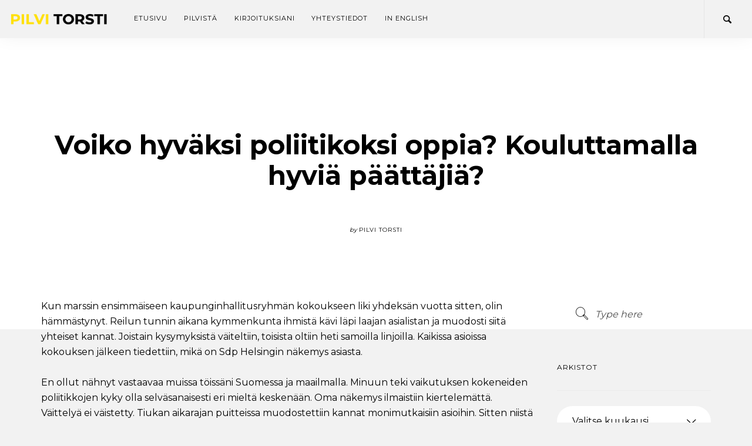

--- FILE ---
content_type: text/html; charset=UTF-8
request_url: https://www.pilvitorsti.fi/2018/06/16/voiko-hyvaksi-poliitikoksi-oppia-kouluttamalla-hyvia-paattajia/
body_size: 10994
content:
<!doctype html>
<html lang="fi">

<head>
	<meta charset="UTF-8">
	<meta name="viewport" content="width=device-width, initial-scale=1.0">
	<link rel="pingback" href="https://www.pilvitorsti.fi/xmlrpc.php" />
	<title>Voiko hyväksi poliitikoksi oppia? Kouluttamalla hyviä päättäjiä? &#8211; Pilvi Torsti</title>
<meta name='robots' content='max-image-preview:large' />
	<style>img:is([sizes="auto" i], [sizes^="auto," i]) { contain-intrinsic-size: 3000px 1500px }</style>
	<link rel='dns-prefetch' href='//fonts.googleapis.com' />
<link rel="alternate" type="application/rss+xml" title="Pilvi Torsti &raquo; syöte" href="https://www.pilvitorsti.fi/feed/" />
<link rel="alternate" type="application/rss+xml" title="Pilvi Torsti &raquo; kommenttien syöte" href="https://www.pilvitorsti.fi/comments/feed/" />
<link rel="alternate" type="application/rss+xml" title="Pilvi Torsti &raquo; Voiko hyväksi poliitikoksi oppia? Kouluttamalla hyviä päättäjiä? kommenttien syöte" href="https://www.pilvitorsti.fi/2018/06/16/voiko-hyvaksi-poliitikoksi-oppia-kouluttamalla-hyvia-paattajia/feed/" />
<script type="text/javascript">
/* <![CDATA[ */
window._wpemojiSettings = {"baseUrl":"https:\/\/s.w.org\/images\/core\/emoji\/16.0.1\/72x72\/","ext":".png","svgUrl":"https:\/\/s.w.org\/images\/core\/emoji\/16.0.1\/svg\/","svgExt":".svg","source":{"concatemoji":"https:\/\/www.pilvitorsti.fi\/wp-includes\/js\/wp-emoji-release.min.js?ver=6.8.3"}};
/*! This file is auto-generated */
!function(s,n){var o,i,e;function c(e){try{var t={supportTests:e,timestamp:(new Date).valueOf()};sessionStorage.setItem(o,JSON.stringify(t))}catch(e){}}function p(e,t,n){e.clearRect(0,0,e.canvas.width,e.canvas.height),e.fillText(t,0,0);var t=new Uint32Array(e.getImageData(0,0,e.canvas.width,e.canvas.height).data),a=(e.clearRect(0,0,e.canvas.width,e.canvas.height),e.fillText(n,0,0),new Uint32Array(e.getImageData(0,0,e.canvas.width,e.canvas.height).data));return t.every(function(e,t){return e===a[t]})}function u(e,t){e.clearRect(0,0,e.canvas.width,e.canvas.height),e.fillText(t,0,0);for(var n=e.getImageData(16,16,1,1),a=0;a<n.data.length;a++)if(0!==n.data[a])return!1;return!0}function f(e,t,n,a){switch(t){case"flag":return n(e,"\ud83c\udff3\ufe0f\u200d\u26a7\ufe0f","\ud83c\udff3\ufe0f\u200b\u26a7\ufe0f")?!1:!n(e,"\ud83c\udde8\ud83c\uddf6","\ud83c\udde8\u200b\ud83c\uddf6")&&!n(e,"\ud83c\udff4\udb40\udc67\udb40\udc62\udb40\udc65\udb40\udc6e\udb40\udc67\udb40\udc7f","\ud83c\udff4\u200b\udb40\udc67\u200b\udb40\udc62\u200b\udb40\udc65\u200b\udb40\udc6e\u200b\udb40\udc67\u200b\udb40\udc7f");case"emoji":return!a(e,"\ud83e\udedf")}return!1}function g(e,t,n,a){var r="undefined"!=typeof WorkerGlobalScope&&self instanceof WorkerGlobalScope?new OffscreenCanvas(300,150):s.createElement("canvas"),o=r.getContext("2d",{willReadFrequently:!0}),i=(o.textBaseline="top",o.font="600 32px Arial",{});return e.forEach(function(e){i[e]=t(o,e,n,a)}),i}function t(e){var t=s.createElement("script");t.src=e,t.defer=!0,s.head.appendChild(t)}"undefined"!=typeof Promise&&(o="wpEmojiSettingsSupports",i=["flag","emoji"],n.supports={everything:!0,everythingExceptFlag:!0},e=new Promise(function(e){s.addEventListener("DOMContentLoaded",e,{once:!0})}),new Promise(function(t){var n=function(){try{var e=JSON.parse(sessionStorage.getItem(o));if("object"==typeof e&&"number"==typeof e.timestamp&&(new Date).valueOf()<e.timestamp+604800&&"object"==typeof e.supportTests)return e.supportTests}catch(e){}return null}();if(!n){if("undefined"!=typeof Worker&&"undefined"!=typeof OffscreenCanvas&&"undefined"!=typeof URL&&URL.createObjectURL&&"undefined"!=typeof Blob)try{var e="postMessage("+g.toString()+"("+[JSON.stringify(i),f.toString(),p.toString(),u.toString()].join(",")+"));",a=new Blob([e],{type:"text/javascript"}),r=new Worker(URL.createObjectURL(a),{name:"wpTestEmojiSupports"});return void(r.onmessage=function(e){c(n=e.data),r.terminate(),t(n)})}catch(e){}c(n=g(i,f,p,u))}t(n)}).then(function(e){for(var t in e)n.supports[t]=e[t],n.supports.everything=n.supports.everything&&n.supports[t],"flag"!==t&&(n.supports.everythingExceptFlag=n.supports.everythingExceptFlag&&n.supports[t]);n.supports.everythingExceptFlag=n.supports.everythingExceptFlag&&!n.supports.flag,n.DOMReady=!1,n.readyCallback=function(){n.DOMReady=!0}}).then(function(){return e}).then(function(){var e;n.supports.everything||(n.readyCallback(),(e=n.source||{}).concatemoji?t(e.concatemoji):e.wpemoji&&e.twemoji&&(t(e.twemoji),t(e.wpemoji)))}))}((window,document),window._wpemojiSettings);
/* ]]> */
</script>

<style id='wp-emoji-styles-inline-css' type='text/css'>

	img.wp-smiley, img.emoji {
		display: inline !important;
		border: none !important;
		box-shadow: none !important;
		height: 1em !important;
		width: 1em !important;
		margin: 0 0.07em !important;
		vertical-align: -0.1em !important;
		background: none !important;
		padding: 0 !important;
	}
</style>
<link rel='stylesheet' id='wp-block-library-css' href='https://www.pilvitorsti.fi/wp-includes/css/dist/block-library/style.min.css?ver=6.8.3' type='text/css' media='all' />
<style id='classic-theme-styles-inline-css' type='text/css'>
/*! This file is auto-generated */
.wp-block-button__link{color:#fff;background-color:#32373c;border-radius:9999px;box-shadow:none;text-decoration:none;padding:calc(.667em + 2px) calc(1.333em + 2px);font-size:1.125em}.wp-block-file__button{background:#32373c;color:#fff;text-decoration:none}
</style>
<style id='global-styles-inline-css' type='text/css'>
:root{--wp--preset--aspect-ratio--square: 1;--wp--preset--aspect-ratio--4-3: 4/3;--wp--preset--aspect-ratio--3-4: 3/4;--wp--preset--aspect-ratio--3-2: 3/2;--wp--preset--aspect-ratio--2-3: 2/3;--wp--preset--aspect-ratio--16-9: 16/9;--wp--preset--aspect-ratio--9-16: 9/16;--wp--preset--color--black: #000000;--wp--preset--color--cyan-bluish-gray: #abb8c3;--wp--preset--color--white: #ffffff;--wp--preset--color--pale-pink: #f78da7;--wp--preset--color--vivid-red: #cf2e2e;--wp--preset--color--luminous-vivid-orange: #ff6900;--wp--preset--color--luminous-vivid-amber: #fcb900;--wp--preset--color--light-green-cyan: #7bdcb5;--wp--preset--color--vivid-green-cyan: #00d084;--wp--preset--color--pale-cyan-blue: #8ed1fc;--wp--preset--color--vivid-cyan-blue: #0693e3;--wp--preset--color--vivid-purple: #9b51e0;--wp--preset--gradient--vivid-cyan-blue-to-vivid-purple: linear-gradient(135deg,rgba(6,147,227,1) 0%,rgb(155,81,224) 100%);--wp--preset--gradient--light-green-cyan-to-vivid-green-cyan: linear-gradient(135deg,rgb(122,220,180) 0%,rgb(0,208,130) 100%);--wp--preset--gradient--luminous-vivid-amber-to-luminous-vivid-orange: linear-gradient(135deg,rgba(252,185,0,1) 0%,rgba(255,105,0,1) 100%);--wp--preset--gradient--luminous-vivid-orange-to-vivid-red: linear-gradient(135deg,rgba(255,105,0,1) 0%,rgb(207,46,46) 100%);--wp--preset--gradient--very-light-gray-to-cyan-bluish-gray: linear-gradient(135deg,rgb(238,238,238) 0%,rgb(169,184,195) 100%);--wp--preset--gradient--cool-to-warm-spectrum: linear-gradient(135deg,rgb(74,234,220) 0%,rgb(151,120,209) 20%,rgb(207,42,186) 40%,rgb(238,44,130) 60%,rgb(251,105,98) 80%,rgb(254,248,76) 100%);--wp--preset--gradient--blush-light-purple: linear-gradient(135deg,rgb(255,206,236) 0%,rgb(152,150,240) 100%);--wp--preset--gradient--blush-bordeaux: linear-gradient(135deg,rgb(254,205,165) 0%,rgb(254,45,45) 50%,rgb(107,0,62) 100%);--wp--preset--gradient--luminous-dusk: linear-gradient(135deg,rgb(255,203,112) 0%,rgb(199,81,192) 50%,rgb(65,88,208) 100%);--wp--preset--gradient--pale-ocean: linear-gradient(135deg,rgb(255,245,203) 0%,rgb(182,227,212) 50%,rgb(51,167,181) 100%);--wp--preset--gradient--electric-grass: linear-gradient(135deg,rgb(202,248,128) 0%,rgb(113,206,126) 100%);--wp--preset--gradient--midnight: linear-gradient(135deg,rgb(2,3,129) 0%,rgb(40,116,252) 100%);--wp--preset--font-size--small: 13px;--wp--preset--font-size--medium: 20px;--wp--preset--font-size--large: 36px;--wp--preset--font-size--x-large: 42px;--wp--preset--spacing--20: 0.44rem;--wp--preset--spacing--30: 0.67rem;--wp--preset--spacing--40: 1rem;--wp--preset--spacing--50: 1.5rem;--wp--preset--spacing--60: 2.25rem;--wp--preset--spacing--70: 3.38rem;--wp--preset--spacing--80: 5.06rem;--wp--preset--shadow--natural: 6px 6px 9px rgba(0, 0, 0, 0.2);--wp--preset--shadow--deep: 12px 12px 50px rgba(0, 0, 0, 0.4);--wp--preset--shadow--sharp: 6px 6px 0px rgba(0, 0, 0, 0.2);--wp--preset--shadow--outlined: 6px 6px 0px -3px rgba(255, 255, 255, 1), 6px 6px rgba(0, 0, 0, 1);--wp--preset--shadow--crisp: 6px 6px 0px rgba(0, 0, 0, 1);}:where(.is-layout-flex){gap: 0.5em;}:where(.is-layout-grid){gap: 0.5em;}body .is-layout-flex{display: flex;}.is-layout-flex{flex-wrap: wrap;align-items: center;}.is-layout-flex > :is(*, div){margin: 0;}body .is-layout-grid{display: grid;}.is-layout-grid > :is(*, div){margin: 0;}:where(.wp-block-columns.is-layout-flex){gap: 2em;}:where(.wp-block-columns.is-layout-grid){gap: 2em;}:where(.wp-block-post-template.is-layout-flex){gap: 1.25em;}:where(.wp-block-post-template.is-layout-grid){gap: 1.25em;}.has-black-color{color: var(--wp--preset--color--black) !important;}.has-cyan-bluish-gray-color{color: var(--wp--preset--color--cyan-bluish-gray) !important;}.has-white-color{color: var(--wp--preset--color--white) !important;}.has-pale-pink-color{color: var(--wp--preset--color--pale-pink) !important;}.has-vivid-red-color{color: var(--wp--preset--color--vivid-red) !important;}.has-luminous-vivid-orange-color{color: var(--wp--preset--color--luminous-vivid-orange) !important;}.has-luminous-vivid-amber-color{color: var(--wp--preset--color--luminous-vivid-amber) !important;}.has-light-green-cyan-color{color: var(--wp--preset--color--light-green-cyan) !important;}.has-vivid-green-cyan-color{color: var(--wp--preset--color--vivid-green-cyan) !important;}.has-pale-cyan-blue-color{color: var(--wp--preset--color--pale-cyan-blue) !important;}.has-vivid-cyan-blue-color{color: var(--wp--preset--color--vivid-cyan-blue) !important;}.has-vivid-purple-color{color: var(--wp--preset--color--vivid-purple) !important;}.has-black-background-color{background-color: var(--wp--preset--color--black) !important;}.has-cyan-bluish-gray-background-color{background-color: var(--wp--preset--color--cyan-bluish-gray) !important;}.has-white-background-color{background-color: var(--wp--preset--color--white) !important;}.has-pale-pink-background-color{background-color: var(--wp--preset--color--pale-pink) !important;}.has-vivid-red-background-color{background-color: var(--wp--preset--color--vivid-red) !important;}.has-luminous-vivid-orange-background-color{background-color: var(--wp--preset--color--luminous-vivid-orange) !important;}.has-luminous-vivid-amber-background-color{background-color: var(--wp--preset--color--luminous-vivid-amber) !important;}.has-light-green-cyan-background-color{background-color: var(--wp--preset--color--light-green-cyan) !important;}.has-vivid-green-cyan-background-color{background-color: var(--wp--preset--color--vivid-green-cyan) !important;}.has-pale-cyan-blue-background-color{background-color: var(--wp--preset--color--pale-cyan-blue) !important;}.has-vivid-cyan-blue-background-color{background-color: var(--wp--preset--color--vivid-cyan-blue) !important;}.has-vivid-purple-background-color{background-color: var(--wp--preset--color--vivid-purple) !important;}.has-black-border-color{border-color: var(--wp--preset--color--black) !important;}.has-cyan-bluish-gray-border-color{border-color: var(--wp--preset--color--cyan-bluish-gray) !important;}.has-white-border-color{border-color: var(--wp--preset--color--white) !important;}.has-pale-pink-border-color{border-color: var(--wp--preset--color--pale-pink) !important;}.has-vivid-red-border-color{border-color: var(--wp--preset--color--vivid-red) !important;}.has-luminous-vivid-orange-border-color{border-color: var(--wp--preset--color--luminous-vivid-orange) !important;}.has-luminous-vivid-amber-border-color{border-color: var(--wp--preset--color--luminous-vivid-amber) !important;}.has-light-green-cyan-border-color{border-color: var(--wp--preset--color--light-green-cyan) !important;}.has-vivid-green-cyan-border-color{border-color: var(--wp--preset--color--vivid-green-cyan) !important;}.has-pale-cyan-blue-border-color{border-color: var(--wp--preset--color--pale-cyan-blue) !important;}.has-vivid-cyan-blue-border-color{border-color: var(--wp--preset--color--vivid-cyan-blue) !important;}.has-vivid-purple-border-color{border-color: var(--wp--preset--color--vivid-purple) !important;}.has-vivid-cyan-blue-to-vivid-purple-gradient-background{background: var(--wp--preset--gradient--vivid-cyan-blue-to-vivid-purple) !important;}.has-light-green-cyan-to-vivid-green-cyan-gradient-background{background: var(--wp--preset--gradient--light-green-cyan-to-vivid-green-cyan) !important;}.has-luminous-vivid-amber-to-luminous-vivid-orange-gradient-background{background: var(--wp--preset--gradient--luminous-vivid-amber-to-luminous-vivid-orange) !important;}.has-luminous-vivid-orange-to-vivid-red-gradient-background{background: var(--wp--preset--gradient--luminous-vivid-orange-to-vivid-red) !important;}.has-very-light-gray-to-cyan-bluish-gray-gradient-background{background: var(--wp--preset--gradient--very-light-gray-to-cyan-bluish-gray) !important;}.has-cool-to-warm-spectrum-gradient-background{background: var(--wp--preset--gradient--cool-to-warm-spectrum) !important;}.has-blush-light-purple-gradient-background{background: var(--wp--preset--gradient--blush-light-purple) !important;}.has-blush-bordeaux-gradient-background{background: var(--wp--preset--gradient--blush-bordeaux) !important;}.has-luminous-dusk-gradient-background{background: var(--wp--preset--gradient--luminous-dusk) !important;}.has-pale-ocean-gradient-background{background: var(--wp--preset--gradient--pale-ocean) !important;}.has-electric-grass-gradient-background{background: var(--wp--preset--gradient--electric-grass) !important;}.has-midnight-gradient-background{background: var(--wp--preset--gradient--midnight) !important;}.has-small-font-size{font-size: var(--wp--preset--font-size--small) !important;}.has-medium-font-size{font-size: var(--wp--preset--font-size--medium) !important;}.has-large-font-size{font-size: var(--wp--preset--font-size--large) !important;}.has-x-large-font-size{font-size: var(--wp--preset--font-size--x-large) !important;}
:where(.wp-block-post-template.is-layout-flex){gap: 1.25em;}:where(.wp-block-post-template.is-layout-grid){gap: 1.25em;}
:where(.wp-block-columns.is-layout-flex){gap: 2em;}:where(.wp-block-columns.is-layout-grid){gap: 2em;}
:root :where(.wp-block-pullquote){font-size: 1.5em;line-height: 1.6;}
</style>
<link rel='stylesheet' id='ebor-google-font-css' href='//fonts.googleapis.com/css?family=Lora%3A400%2C400italic%2C700%7CMontserrat%3A400%2C700&#038;ver=1.0.0' type='text/css' media='all' />
<link rel='stylesheet' id='bootstrap-css' href='https://www.pilvitorsti.fi/wp-content/themes/pillar/style/css/bootstrap.css?ver=6.8.3' type='text/css' media='all' />
<link rel='stylesheet' id='ebor-fonts-css' href='https://www.pilvitorsti.fi/wp-content/themes/pillar/style/css/icons.css?ver=6.8.3' type='text/css' media='all' />
<link rel='stylesheet' id='ebor-plugins-css' href='https://www.pilvitorsti.fi/wp-content/themes/pillar/style/css/plugins.css?ver=6.8.3' type='text/css' media='all' />
<link rel='stylesheet' id='ebor-theme-styles-css' href='https://www.pilvitorsti.fi/wp-content/uploads/wp-less/pillar/style/css/theme-5b52b792a8.css' type='text/css' media='all' />
<link rel='stylesheet' id='ebor-style-css' href='https://www.pilvitorsti.fi/wp-content/themes/pillar/style.css?ver=6.8.3' type='text/css' media='all' />
<style id='ebor-style-inline-css' type='text/css'>

				.single-post .col-sm-10.col-sm-offset-1,
				.single-post .col-md-10.col-md-offset-1,
				.single-portfolio .col-sm-10.col-sm-offset-1,
				.single-portfolio .col-md-10.col-md-offset-1,
				.single-team .col-sm-10.col-sm-offset-1,
				.single-team .col-md-10.col-md-offset-1,
				.single-product .col-md-8.col-md-offset-2.col-sm-12.col-sm-offset-0 {
					margin-left: 0px;
					width: 100%;
				}
				.single-product .tabs-container.tabs-2 {
					max-width: none;	
				}
			.bg--googleplus { 
  display: none !important;
}
</style>
<script type="text/javascript" src="https://www.pilvitorsti.fi/wp-includes/js/jquery/jquery.min.js?ver=3.7.1" id="jquery-core-js"></script>
<script type="text/javascript" src="https://www.pilvitorsti.fi/wp-includes/js/jquery/jquery-migrate.min.js?ver=3.4.1" id="jquery-migrate-js"></script>
<link rel="https://api.w.org/" href="https://www.pilvitorsti.fi/wp-json/" /><link rel="alternate" title="JSON" type="application/json" href="https://www.pilvitorsti.fi/wp-json/wp/v2/posts/6437" /><link rel="EditURI" type="application/rsd+xml" title="RSD" href="https://www.pilvitorsti.fi/xmlrpc.php?rsd" />
<meta name="generator" content="WordPress 6.8.3" />
<link rel="canonical" href="https://www.pilvitorsti.fi/2018/06/16/voiko-hyvaksi-poliitikoksi-oppia-kouluttamalla-hyvia-paattajia/" />
<link rel='shortlink' href='https://www.pilvitorsti.fi/?p=6437' />
<link rel="alternate" title="oEmbed (JSON)" type="application/json+oembed" href="https://www.pilvitorsti.fi/wp-json/oembed/1.0/embed?url=https%3A%2F%2Fwww.pilvitorsti.fi%2F2018%2F06%2F16%2Fvoiko-hyvaksi-poliitikoksi-oppia-kouluttamalla-hyvia-paattajia%2F" />
<link rel="alternate" title="oEmbed (XML)" type="text/xml+oembed" href="https://www.pilvitorsti.fi/wp-json/oembed/1.0/embed?url=https%3A%2F%2Fwww.pilvitorsti.fi%2F2018%2F06%2F16%2Fvoiko-hyvaksi-poliitikoksi-oppia-kouluttamalla-hyvia-paattajia%2F&#038;format=xml" />
<meta name="generator" content="Powered by WPBakery Page Builder - drag and drop page builder for WordPress."/>
<!--[if lte IE 9]><link rel="stylesheet" type="text/css" href="https://www.pilvitorsti.fi/wp-content/plugins/js_composer/assets/css/vc_lte_ie9.min.css" media="screen"><![endif]--><style type="text/css" id="custom-background-css">
body.custom-background { background-color: #f2f2f2; }
</style>
	<link rel="icon" href="https://www.pilvitorsti.fi/wp-content/uploads/2019/02/cropped-sdp-sydan-1-32x32.png" sizes="32x32" />
<link rel="icon" href="https://www.pilvitorsti.fi/wp-content/uploads/2019/02/cropped-sdp-sydan-1-192x192.png" sizes="192x192" />
<link rel="apple-touch-icon" href="https://www.pilvitorsti.fi/wp-content/uploads/2019/02/cropped-sdp-sydan-1-180x180.png" />
<meta name="msapplication-TileImage" content="https://www.pilvitorsti.fi/wp-content/uploads/2019/02/cropped-sdp-sydan-1-270x270.png" />
<noscript><style type="text/css"> .wpb_animate_when_almost_visible { opacity: 1; }</style></noscript><!-- Facebook Pixel Code -->
<script>
  !function(f,b,e,v,n,t,s)
  {if(f.fbq)return;n=f.fbq=function(){n.callMethod?
  n.callMethod.apply(n,arguments):n.queue.push(arguments)};
  if(!f._fbq)f._fbq=n;n.push=n;n.loaded=!0;n.version='2.0';
  n.queue=[];t=b.createElement(e);t.async=!0;
  t.src=v;s=b.getElementsByTagName(e)[0];
  s.parentNode.insertBefore(t,s)}(window, document,'script',
  'https://connect.facebook.net/en_US/fbevents.js');
  fbq('init', '249924439272914');
  fbq('track', 'PageView');
</script>
<noscript><img height="1" width="1" style="display:none"
  src="https://www.facebook.com/tr?id=249924439272914&ev=PageView&noscript=1"
/></noscript>
<!-- End Facebook Pixel Code -->
	
<!-- Global site tag (gtag.js) - Google Analytics -->
<script async src="https://www.googletagmanager.com/gtag/js?id=UA-7823075-8"></script>
<script>
  window.dataLayer = window.dataLayer || [];
  function gtag(){dataLayer.push(arguments);}
  gtag('js', new Date());
  gtag('config', 'UA-7823075-8');
</script>
<!-- End Google Analytics -->
	
</head>

<body class="wp-singular post-template-default single single-post postid-6437 single-format-standard custom-background wp-theme-pillar  scroll-assist wpb-js-composer js-comp-ver-5.7 vc_responsive" data-smooth-scroll-offset="0">

<a href="#" id="top"></a>

<div class="pillar-loader"></div>


<div class="modal-container search-modal" data-modal-id="search-form">
	<div class="modal-content bg-white imagebg" data-width="100%" data-height="100%">
		<div class="pos-vertical-center clearfix">
			<div class="col-md-6 col-md-offset-3 col-sm-8 col-sm-offset-2 text-center">
				<form class="search-form" method="get" id="searchform" action="https://www.pilvitorsti.fi/">
	<div class="input-with-icon">
		<i class="icon-Magnifi-Glass2"></i>
		<input type="text" id="s2" class="mb0" name="s" placeholder="Type here" />
	</div>
</form>			</div>
		</div>
	</div><!--end of modal-content-->
</div><!--end of modal-container--><nav class="transition--fade">
	
    <div class="nav-bar" data-fixed-at="200">
    	<div class="nav-inner">
    	
	    	
<div class="nav-module logo-module left">
    <a href="https://www.pilvitorsti.fi/">
    	<img class="logo logo-dark" alt="logo" src="https://www.pilvitorsti.fi/wp-content/uploads/2019/03/logo.png" />
    	<img class="logo logo-light" alt="logo" src="https://www.pilvitorsti.fi/wp-content/uploads/2019/03/logo-inv.png" />
    </a>
</div>	        
	        <div class="nav-float-right">
	        
		        <div class="nav-module menu-module left">
		            <ul id="menu-headermenu" class="menu"><li id="menu-item-6692" class="menu-item menu-item-type-post_type menu-item-object-page menu-item-home menu-item-6692"><a href="https://www.pilvitorsti.fi/">Etusivu</a></li>
<li id="menu-item-6696" class="menu-item menu-item-type-post_type menu-item-object-page menu-item-6696"><a href="https://www.pilvitorsti.fi/kuka-pilvi/">Pilvistä</a></li>
<li id="menu-item-6859" class="menu-item menu-item-type-post_type menu-item-object-page current_page_parent menu-item-6859"><a href="https://www.pilvitorsti.fi/kirjoituksiani/">Kirjoituksiani</a></li>
<li id="menu-item-6693" class="menu-item menu-item-type-post_type menu-item-object-page menu-item-6693"><a href="https://www.pilvitorsti.fi/yhteystiedot-2/">Yhteystiedot</a></li>
<li id="menu-item-7718" class="menu-item menu-item-type-custom menu-item-object-custom menu-item-7718"><a href="https://www.pilvitorsti.com/">In English</a></li>
</ul>		        </div><!--end nav module-->
		        
		        	<div class="nav-module right">
		<a href="#" class="nav-function modal-trigger" data-modal-id="search-form">
			<i class="interface-search icon icon--sm"></i>
			<span>Search</span>
		</a>
	</div>
	        
	        </div>
        
        </div>
    </div><!--end nav bar-->
    
    <div class="nav-mobile-toggle visible-sm visible-xs">
        <i class="icon-Align-Right pillar--icon icon--sm"></i>
    </div>

</nav>
<div class="main-container transition--fade">
<section class="blog-post">
	
	<div class="blog-post__title bg--secondary">
	<div class="container">
		<div class="row">
			<div class="col-md-8 col-md-offset-2 col-sm-10 col-sm-offset-1 text-center">
				<h1 class="h2">Voiko hyväksi poliitikoksi oppia? Kouluttamalla hyviä päättäjiä?</h1>				<div class="blog-post__author">
					<span><em>by</em></span>
					<span class="h6">Pilvi Torsti</span>
				</div>
			</div>
		</div><!--end of row-->
	</div><!--end of container-->
</div>

	
	<div class="container">
	
		<div class="row">
			<div class="col-md-10 col-md-offset-1">
			
				<div class="row">
				
					<div class="col-sm-9 post-content">
						<p>Kun marssin ensimmäiseen kaupunginhallitusryhmän kokoukseen liki yhdeksän vuotta sitten, olin hämmästynyt. Reilun tunnin aikana kymmenkunta ihmistä kävi läpi laajan asialistan ja muodosti siitä yhteiset kannat. Joistain kysymyksistä väiteltiin, toisista oltiin heti samoilla linjoilla. Kaikissa asioissa kokouksen jälkeen tiedettiin, mikä on Sdp Helsingin näkemys asiasta.</p>
<p>En ollut nähnyt vastaavaa muissa töissäni Suomessa ja maailmalla. Minuun teki vaikutuksen kokeneiden poliitikkojen kyky olla selväsanaisesti eri mieltä keskenään. Oma näkemys ilmaistiin kiertelemättä. Väittelyä ei väistetty. Tiukan aikarajan puitteissa muodostettiin kannat monimutkaisiin asioihin. Sitten niistä neuvoteltiin muiden ryhmien kanssa.</p>
<p>Osallistuin hiljattain Suomen Akatemian hankkeen keskusteluun siitä, voiko hyväksi poliitikoksi oppia. Palasin ensimmäisen poliittisen kokouksen muistoon. Totesin, että olen merkittävästi osaavampi poliitikko nyt kuin yhdeksän vuotta sitten. Suurimman osan olen oppinut kokemuksen kautta.</p>
<p>Kokemuksen tuomaan poliittiseen osaamiseen liittyy tällä hetkellä ristiriita. Ehdokkaiksi ja puolueiden puheenjohtajiksi halutaan “uusia kasvoja”, jotka mieluiten tulevat “politiikan ulkopuolelta”. Uusi kasvo politiikan ulkopuolelta on väistämättä poliittisesti kokematon, vaikka muuta kokemusta olisi mittavasti.</p>
<p>Uusien kasvojen kaipuu on näkynyt valtakunnan huipulla. Pääministeri Stubb oli EU-edustajana kokenut, mutta ensimmäisen kauden kansanedustaja. Pääministeri Sipilä tuli puoluejohtajaksi ensimmäisen kauden edustajana ja pääministeriksi toisen kautensa aluksi. Usean puolueen johdossa on tällä hetkellä ensimmäisen kauden kansanedustaja.</p>
<p>Kahden hallituskauden aikana olemme nähneet samantapaiset henkilömuutokset. Vaivoin synnytettyjen hallituksien ytimen ovat muodostaneet puoluejohtajat. Edellisellä kaudella meillä oli Kataisen johtama sekstetti ja tällä kaudella Sipilän trio. Niin sekstetin kuin trion alkuperäinen kokoonpano on muuttunut hallituskauden aikana. Pääministerit ja valtiovarainministerit ovat vaihtuneet uusiin kasvoihin, avainhenkiöiden luottamus on pitänyt rakentaa uudelleen. Päätöksenteon kannalta tämä ei ole ongelmatonta.</p>
<p>Voisiko kokemusta korvata koulutuksella? Tätä Akatemian BIBU-hankkeessa nyt pohditaan. Kananadalaisprofessori Maxwell Cameron kertoi Kanadan kokeilusta, jossa tulevaisuuden päättäjiä koulutetaan viikonloppuseminaareissa. Ajatus on, että samaan tapaan kuin lääkärit ja juristit koulutetaan ennen tositoimia, myös poliitikko voisi opetella etukäteen monia käytännön taitoja lakialoitteen käsittelyprosessista eduskuntasalin väittelyyn.</p>
<p>Vastaavaa koulutusta pohditaan ensi kevään eduskuntavaalien jälkeen toteutettavaksi myös Suomessa. Koulutukseen päätyisivät juuri valitut edustajat.</p>
<p>Jos se toteutuu, toivoisin yhdeksi painopisteeksi tutkimuksen ja päätöksentekijöiden vuorovaikutuksen. Tutkijoiden olisi hyvä ymmärtää nykyistä tarkemmin politiikan prosesseja ja oikea-aikaista vaikuttamista puolueiden ja hallituksen valmisteluun. Poliitikkojen olisi hyvä ymmärtää, miten riippumaton tieto syntyy ja mitä eroa on perus- ja soveltavalla tutkimuksella. Ylipäänsä jatkuva vuoropuhelu, jossa tunnistetaan, missä tutkimus päättyy ja arvopohjainen päätöksenteko alkaa, on yhteiskunnan etu.</p>
<p>Yksi Akatemia-hankkeen keskustelussa noussut kiinnostava ajatus oli Kepan Pauliina Savolan ehdotus politiikan AMK-tutkinnosta. Savola totesi, että Suomessa voi valmistua politiikan tutkimuksen maisteriksi ymmärtämättä juurikaan poliittisen päätöksenteon prosesseja. Siksi käytännöllistä lähestymistä painottava ammattikorkeakoulututkinto, politiikan AMK, olisi hyödyllinen.</p>
<p>&nbsp;</p>
<p>Kirjoitus julkaistu Töölöläisessä 16.6.2018.</p>
<div class="clearfix"></div>					</div>
					
					<div class="col-md-3 hidden-sm hidden-xs">
	<div class="sidebar">
		<div id="search-4" class="widget widget_search sidebar__widget"><form class="search-form" method="get" id="searchform" action="https://www.pilvitorsti.fi/">
	<div class="input-with-icon">
		<i class="icon-Magnifi-Glass2"></i>
		<input type="text" id="s2" class="mb0" name="s" placeholder="Type here" />
	</div>
</form></div><div id="archives-4" class="widget widget_archive sidebar__widget"><h6>Arkistot</h6><hr>		<label class="screen-reader-text" for="archives-dropdown-4">Arkistot</label>
		<select id="archives-dropdown-4" name="archive-dropdown">
			
			<option value="">Valitse kuukausi</option>
				<option value='https://www.pilvitorsti.fi/2026/01/'> tammikuu 2026 </option>
	<option value='https://www.pilvitorsti.fi/2025/12/'> joulukuu 2025 </option>
	<option value='https://www.pilvitorsti.fi/2025/11/'> marraskuu 2025 </option>
	<option value='https://www.pilvitorsti.fi/2025/10/'> lokakuu 2025 </option>
	<option value='https://www.pilvitorsti.fi/2025/09/'> syyskuu 2025 </option>
	<option value='https://www.pilvitorsti.fi/2025/07/'> heinäkuu 2025 </option>
	<option value='https://www.pilvitorsti.fi/2025/06/'> kesäkuu 2025 </option>
	<option value='https://www.pilvitorsti.fi/2025/05/'> toukokuu 2025 </option>
	<option value='https://www.pilvitorsti.fi/2025/04/'> huhtikuu 2025 </option>
	<option value='https://www.pilvitorsti.fi/2025/02/'> helmikuu 2025 </option>
	<option value='https://www.pilvitorsti.fi/2025/01/'> tammikuu 2025 </option>
	<option value='https://www.pilvitorsti.fi/2024/11/'> marraskuu 2024 </option>
	<option value='https://www.pilvitorsti.fi/2024/10/'> lokakuu 2024 </option>
	<option value='https://www.pilvitorsti.fi/2024/09/'> syyskuu 2024 </option>
	<option value='https://www.pilvitorsti.fi/2024/07/'> heinäkuu 2024 </option>
	<option value='https://www.pilvitorsti.fi/2024/06/'> kesäkuu 2024 </option>
	<option value='https://www.pilvitorsti.fi/2024/05/'> toukokuu 2024 </option>
	<option value='https://www.pilvitorsti.fi/2024/02/'> helmikuu 2024 </option>
	<option value='https://www.pilvitorsti.fi/2023/12/'> joulukuu 2023 </option>
	<option value='https://www.pilvitorsti.fi/2023/11/'> marraskuu 2023 </option>
	<option value='https://www.pilvitorsti.fi/2023/10/'> lokakuu 2023 </option>
	<option value='https://www.pilvitorsti.fi/2023/09/'> syyskuu 2023 </option>
	<option value='https://www.pilvitorsti.fi/2023/07/'> heinäkuu 2023 </option>
	<option value='https://www.pilvitorsti.fi/2023/06/'> kesäkuu 2023 </option>
	<option value='https://www.pilvitorsti.fi/2023/05/'> toukokuu 2023 </option>
	<option value='https://www.pilvitorsti.fi/2023/04/'> huhtikuu 2023 </option>
	<option value='https://www.pilvitorsti.fi/2023/02/'> helmikuu 2023 </option>
	<option value='https://www.pilvitorsti.fi/2022/10/'> lokakuu 2022 </option>
	<option value='https://www.pilvitorsti.fi/2022/09/'> syyskuu 2022 </option>
	<option value='https://www.pilvitorsti.fi/2022/05/'> toukokuu 2022 </option>
	<option value='https://www.pilvitorsti.fi/2022/04/'> huhtikuu 2022 </option>
	<option value='https://www.pilvitorsti.fi/2022/03/'> maaliskuu 2022 </option>
	<option value='https://www.pilvitorsti.fi/2022/02/'> helmikuu 2022 </option>
	<option value='https://www.pilvitorsti.fi/2021/12/'> joulukuu 2021 </option>
	<option value='https://www.pilvitorsti.fi/2021/11/'> marraskuu 2021 </option>
	<option value='https://www.pilvitorsti.fi/2021/10/'> lokakuu 2021 </option>
	<option value='https://www.pilvitorsti.fi/2021/07/'> heinäkuu 2021 </option>
	<option value='https://www.pilvitorsti.fi/2021/05/'> toukokuu 2021 </option>
	<option value='https://www.pilvitorsti.fi/2021/04/'> huhtikuu 2021 </option>
	<option value='https://www.pilvitorsti.fi/2021/03/'> maaliskuu 2021 </option>
	<option value='https://www.pilvitorsti.fi/2021/02/'> helmikuu 2021 </option>
	<option value='https://www.pilvitorsti.fi/2021/01/'> tammikuu 2021 </option>
	<option value='https://www.pilvitorsti.fi/2020/12/'> joulukuu 2020 </option>
	<option value='https://www.pilvitorsti.fi/2020/11/'> marraskuu 2020 </option>
	<option value='https://www.pilvitorsti.fi/2020/10/'> lokakuu 2020 </option>
	<option value='https://www.pilvitorsti.fi/2020/09/'> syyskuu 2020 </option>
	<option value='https://www.pilvitorsti.fi/2020/08/'> elokuu 2020 </option>
	<option value='https://www.pilvitorsti.fi/2020/06/'> kesäkuu 2020 </option>
	<option value='https://www.pilvitorsti.fi/2020/04/'> huhtikuu 2020 </option>
	<option value='https://www.pilvitorsti.fi/2020/03/'> maaliskuu 2020 </option>
	<option value='https://www.pilvitorsti.fi/2020/02/'> helmikuu 2020 </option>
	<option value='https://www.pilvitorsti.fi/2020/01/'> tammikuu 2020 </option>
	<option value='https://www.pilvitorsti.fi/2019/12/'> joulukuu 2019 </option>
	<option value='https://www.pilvitorsti.fi/2019/06/'> kesäkuu 2019 </option>
	<option value='https://www.pilvitorsti.fi/2019/04/'> huhtikuu 2019 </option>
	<option value='https://www.pilvitorsti.fi/2019/03/'> maaliskuu 2019 </option>
	<option value='https://www.pilvitorsti.fi/2019/02/'> helmikuu 2019 </option>
	<option value='https://www.pilvitorsti.fi/2018/12/'> joulukuu 2018 </option>
	<option value='https://www.pilvitorsti.fi/2018/11/'> marraskuu 2018 </option>
	<option value='https://www.pilvitorsti.fi/2018/10/'> lokakuu 2018 </option>
	<option value='https://www.pilvitorsti.fi/2018/09/'> syyskuu 2018 </option>
	<option value='https://www.pilvitorsti.fi/2018/08/'> elokuu 2018 </option>
	<option value='https://www.pilvitorsti.fi/2018/07/'> heinäkuu 2018 </option>
	<option value='https://www.pilvitorsti.fi/2018/06/'> kesäkuu 2018 </option>
	<option value='https://www.pilvitorsti.fi/2018/05/'> toukokuu 2018 </option>
	<option value='https://www.pilvitorsti.fi/2018/04/'> huhtikuu 2018 </option>
	<option value='https://www.pilvitorsti.fi/2018/03/'> maaliskuu 2018 </option>
	<option value='https://www.pilvitorsti.fi/2018/02/'> helmikuu 2018 </option>
	<option value='https://www.pilvitorsti.fi/2018/01/'> tammikuu 2018 </option>
	<option value='https://www.pilvitorsti.fi/2017/12/'> joulukuu 2017 </option>
	<option value='https://www.pilvitorsti.fi/2017/11/'> marraskuu 2017 </option>
	<option value='https://www.pilvitorsti.fi/2017/10/'> lokakuu 2017 </option>
	<option value='https://www.pilvitorsti.fi/2017/09/'> syyskuu 2017 </option>
	<option value='https://www.pilvitorsti.fi/2017/08/'> elokuu 2017 </option>
	<option value='https://www.pilvitorsti.fi/2017/07/'> heinäkuu 2017 </option>
	<option value='https://www.pilvitorsti.fi/2017/06/'> kesäkuu 2017 </option>
	<option value='https://www.pilvitorsti.fi/2017/05/'> toukokuu 2017 </option>
	<option value='https://www.pilvitorsti.fi/2017/04/'> huhtikuu 2017 </option>
	<option value='https://www.pilvitorsti.fi/2017/03/'> maaliskuu 2017 </option>
	<option value='https://www.pilvitorsti.fi/2017/01/'> tammikuu 2017 </option>
	<option value='https://www.pilvitorsti.fi/2016/09/'> syyskuu 2016 </option>
	<option value='https://www.pilvitorsti.fi/2016/08/'> elokuu 2016 </option>
	<option value='https://www.pilvitorsti.fi/2016/06/'> kesäkuu 2016 </option>
	<option value='https://www.pilvitorsti.fi/2016/05/'> toukokuu 2016 </option>
	<option value='https://www.pilvitorsti.fi/2016/04/'> huhtikuu 2016 </option>
	<option value='https://www.pilvitorsti.fi/2016/03/'> maaliskuu 2016 </option>
	<option value='https://www.pilvitorsti.fi/2016/02/'> helmikuu 2016 </option>
	<option value='https://www.pilvitorsti.fi/2016/01/'> tammikuu 2016 </option>
	<option value='https://www.pilvitorsti.fi/2015/12/'> joulukuu 2015 </option>
	<option value='https://www.pilvitorsti.fi/2015/11/'> marraskuu 2015 </option>
	<option value='https://www.pilvitorsti.fi/2015/10/'> lokakuu 2015 </option>
	<option value='https://www.pilvitorsti.fi/2015/09/'> syyskuu 2015 </option>
	<option value='https://www.pilvitorsti.fi/2015/08/'> elokuu 2015 </option>
	<option value='https://www.pilvitorsti.fi/2015/06/'> kesäkuu 2015 </option>
	<option value='https://www.pilvitorsti.fi/2015/05/'> toukokuu 2015 </option>
	<option value='https://www.pilvitorsti.fi/2015/04/'> huhtikuu 2015 </option>
	<option value='https://www.pilvitorsti.fi/2015/03/'> maaliskuu 2015 </option>
	<option value='https://www.pilvitorsti.fi/2015/02/'> helmikuu 2015 </option>
	<option value='https://www.pilvitorsti.fi/2015/01/'> tammikuu 2015 </option>
	<option value='https://www.pilvitorsti.fi/2014/12/'> joulukuu 2014 </option>
	<option value='https://www.pilvitorsti.fi/2014/11/'> marraskuu 2014 </option>
	<option value='https://www.pilvitorsti.fi/2014/10/'> lokakuu 2014 </option>
	<option value='https://www.pilvitorsti.fi/2014/09/'> syyskuu 2014 </option>
	<option value='https://www.pilvitorsti.fi/2014/08/'> elokuu 2014 </option>
	<option value='https://www.pilvitorsti.fi/2014/06/'> kesäkuu 2014 </option>
	<option value='https://www.pilvitorsti.fi/2014/05/'> toukokuu 2014 </option>
	<option value='https://www.pilvitorsti.fi/2014/03/'> maaliskuu 2014 </option>
	<option value='https://www.pilvitorsti.fi/2014/02/'> helmikuu 2014 </option>
	<option value='https://www.pilvitorsti.fi/2014/01/'> tammikuu 2014 </option>
	<option value='https://www.pilvitorsti.fi/2013/12/'> joulukuu 2013 </option>
	<option value='https://www.pilvitorsti.fi/2013/11/'> marraskuu 2013 </option>
	<option value='https://www.pilvitorsti.fi/2013/10/'> lokakuu 2013 </option>
	<option value='https://www.pilvitorsti.fi/2013/09/'> syyskuu 2013 </option>
	<option value='https://www.pilvitorsti.fi/2013/08/'> elokuu 2013 </option>
	<option value='https://www.pilvitorsti.fi/2013/07/'> heinäkuu 2013 </option>
	<option value='https://www.pilvitorsti.fi/2013/05/'> toukokuu 2013 </option>
	<option value='https://www.pilvitorsti.fi/2013/04/'> huhtikuu 2013 </option>
	<option value='https://www.pilvitorsti.fi/2013/03/'> maaliskuu 2013 </option>
	<option value='https://www.pilvitorsti.fi/2013/02/'> helmikuu 2013 </option>
	<option value='https://www.pilvitorsti.fi/2013/01/'> tammikuu 2013 </option>
	<option value='https://www.pilvitorsti.fi/2012/12/'> joulukuu 2012 </option>
	<option value='https://www.pilvitorsti.fi/2012/11/'> marraskuu 2012 </option>
	<option value='https://www.pilvitorsti.fi/2012/10/'> lokakuu 2012 </option>
	<option value='https://www.pilvitorsti.fi/2012/09/'> syyskuu 2012 </option>
	<option value='https://www.pilvitorsti.fi/2012/08/'> elokuu 2012 </option>
	<option value='https://www.pilvitorsti.fi/2012/06/'> kesäkuu 2012 </option>
	<option value='https://www.pilvitorsti.fi/2012/05/'> toukokuu 2012 </option>
	<option value='https://www.pilvitorsti.fi/2012/04/'> huhtikuu 2012 </option>
	<option value='https://www.pilvitorsti.fi/2012/03/'> maaliskuu 2012 </option>
	<option value='https://www.pilvitorsti.fi/2012/02/'> helmikuu 2012 </option>
	<option value='https://www.pilvitorsti.fi/2012/01/'> tammikuu 2012 </option>
	<option value='https://www.pilvitorsti.fi/2011/12/'> joulukuu 2011 </option>
	<option value='https://www.pilvitorsti.fi/2011/11/'> marraskuu 2011 </option>
	<option value='https://www.pilvitorsti.fi/2011/10/'> lokakuu 2011 </option>
	<option value='https://www.pilvitorsti.fi/2011/09/'> syyskuu 2011 </option>
	<option value='https://www.pilvitorsti.fi/2011/08/'> elokuu 2011 </option>
	<option value='https://www.pilvitorsti.fi/2011/06/'> kesäkuu 2011 </option>
	<option value='https://www.pilvitorsti.fi/2011/05/'> toukokuu 2011 </option>
	<option value='https://www.pilvitorsti.fi/2011/04/'> huhtikuu 2011 </option>
	<option value='https://www.pilvitorsti.fi/2011/03/'> maaliskuu 2011 </option>
	<option value='https://www.pilvitorsti.fi/2011/02/'> helmikuu 2011 </option>
	<option value='https://www.pilvitorsti.fi/2011/01/'> tammikuu 2011 </option>
	<option value='https://www.pilvitorsti.fi/2010/12/'> joulukuu 2010 </option>
	<option value='https://www.pilvitorsti.fi/2010/11/'> marraskuu 2010 </option>
	<option value='https://www.pilvitorsti.fi/2010/10/'> lokakuu 2010 </option>
	<option value='https://www.pilvitorsti.fi/2010/09/'> syyskuu 2010 </option>
	<option value='https://www.pilvitorsti.fi/2010/08/'> elokuu 2010 </option>
	<option value='https://www.pilvitorsti.fi/2010/07/'> heinäkuu 2010 </option>
	<option value='https://www.pilvitorsti.fi/2010/06/'> kesäkuu 2010 </option>
	<option value='https://www.pilvitorsti.fi/2010/05/'> toukokuu 2010 </option>
	<option value='https://www.pilvitorsti.fi/2010/04/'> huhtikuu 2010 </option>
	<option value='https://www.pilvitorsti.fi/2010/03/'> maaliskuu 2010 </option>
	<option value='https://www.pilvitorsti.fi/2010/02/'> helmikuu 2010 </option>
	<option value='https://www.pilvitorsti.fi/2010/01/'> tammikuu 2010 </option>
	<option value='https://www.pilvitorsti.fi/2009/12/'> joulukuu 2009 </option>
	<option value='https://www.pilvitorsti.fi/2009/11/'> marraskuu 2009 </option>
	<option value='https://www.pilvitorsti.fi/2009/10/'> lokakuu 2009 </option>
	<option value='https://www.pilvitorsti.fi/2009/09/'> syyskuu 2009 </option>
	<option value='https://www.pilvitorsti.fi/2009/08/'> elokuu 2009 </option>
	<option value='https://www.pilvitorsti.fi/2009/07/'> heinäkuu 2009 </option>
	<option value='https://www.pilvitorsti.fi/2009/06/'> kesäkuu 2009 </option>
	<option value='https://www.pilvitorsti.fi/2009/05/'> toukokuu 2009 </option>
	<option value='https://www.pilvitorsti.fi/2009/04/'> huhtikuu 2009 </option>
	<option value='https://www.pilvitorsti.fi/2009/03/'> maaliskuu 2009 </option>
	<option value='https://www.pilvitorsti.fi/2009/02/'> helmikuu 2009 </option>

		</select>

			<script type="text/javascript">
/* <![CDATA[ */

(function() {
	var dropdown = document.getElementById( "archives-dropdown-4" );
	function onSelectChange() {
		if ( dropdown.options[ dropdown.selectedIndex ].value !== '' ) {
			document.location.href = this.options[ this.selectedIndex ].value;
		}
	}
	dropdown.onchange = onSelectChange;
})();

/* ]]> */
</script>
</div>	</div>
</div>					
					<div class="col-sm-12">
						<hr />
					</div>
					
				</div>
				
				   

<div class="row">
	<div class="col-sm-12">
	
		<h5>Related articles</h5>
		
		<div class="row related-row">
			<div class="masonry">
				<div class="masonry__container">
					<div class="col-sm-4 masonry__item">
	<a href="https://www.pilvitorsti.fi/2018/11/18/jemeniin-on-saatava-apua/">
		<div class="boxed bg--white box-shadow">
			<span>18.11.2018</span>
			<h5>Jemeniin on saatava apua</h5>			<hr>
			<p>Jemenissä on käsillä karmea inhimillinen kriisi. Noin 400 000 lapsen arvioidaan kärsivän&hellip;</p>
		</div>
	</a>
</div><div class="col-sm-4 masonry__item">
	<a href="https://www.pilvitorsti.fi/2015/03/26/pelastusjuhlien-tunnelmia-ja-kannustusta-pilville/">
		<div class="boxed bg--white box-shadow">
			<span>26.3.2015</span>
			<h5>Pelastusjuhlien tunnelmia ja kannustusta Pilville</h5>			<hr>
			<p>Kiitos kaikille viidensiin Politiikan Pelastusjuhliin osallistuneille. Tässä muutamia kuvia ja tunnelmia paikan&hellip;</p>
		</div>
	</a>
</div><div class="col-sm-4 masonry__item">
	<a href="https://www.pilvitorsti.fi/2018/12/23/luova-ja-omapainen-kolmivuotiaan-hei-schoolsin-tarina/">
		<div class="boxed bg--white box-shadow">
			<span>23.12.2018</span>
			<h5>Luova ja omapäinen &#8211; kolmivuotiaan HEI Schoolsin tarina</h5>			<hr>
			<p>HEI Schools päiväkoti-startuppimme on nyt 3-vuotias. Tavoitteemme oli yksinkertainen: paketoida suomalainen varhaiskasvatus&hellip;</p>
		</div>
	</a>
</div>				</div><!--end of masonry container-->
			</div>
		</div><!--end of row-->

		<hr />
		
	</div>
</div><!--end of row-->				
				<div class="row">
					<div class="col-md-10 col-md-offset-1">
						<div class="row">
	<div class="col-sm-12 text-center">
		<div class="blog-post__share">
			<h5>Share this article</h5>
			
<a class="btn btn--sm bg--facebook" target="_blank" href="http://www.facebook.com/share.php?u=https://www.pilvitorsti.fi/2018/06/16/voiko-hyvaksi-poliitikoksi-oppia-kouluttamalla-hyvia-paattajia/" onClick="return ebor_fb_like_6437()">
	<span class="btn__text">
		<i class="socicon-facebook"></i> Share on Facebook	</span>
</a>

<a class="btn btn--sm bg--twitter" target="_blank" href="https://twitter.com/share?url=https://www.pilvitorsti.fi/2018/06/16/voiko-hyvaksi-poliitikoksi-oppia-kouluttamalla-hyvia-paattajia/" onClick="return ebor_tweet_6437()">
	<span class="btn__text">
		<i class="socicon-twitter"></i> Share on Twitter	</span>
</a>

<a class="btn btn--sm bg--googleplus" target="_blank" href="http://pinterest.com/pin/create/button/?url=https://www.pilvitorsti.fi/2018/06/16/voiko-hyvaksi-poliitikoksi-oppia-kouluttamalla-hyvia-paattajia/" onClick="return ebor_pin_6437()">
	<span class="btn__text">
		<i class="socicon-pinterest"></i> Share on Pinterest	</span>
</a>

<script type="text/javascript">
	function ebor_fb_like_6437() {
		window.open('http://www.facebook.com/sharer.php?u=https://www.pilvitorsti.fi/2018/06/16/voiko-hyvaksi-poliitikoksi-oppia-kouluttamalla-hyvia-paattajia/&t=voiko-hyvaksi-poliitikoksi-oppia-kouluttamalla-hyvia-paattajia','sharer','toolbar=0,status=0,width=626,height=436');
		return false;
	}
	function ebor_tweet_6437() {
		window.open('https://twitter.com/share?url=https://www.pilvitorsti.fi/2018/06/16/voiko-hyvaksi-poliitikoksi-oppia-kouluttamalla-hyvia-paattajia/&t=voiko-hyvaksi-poliitikoksi-oppia-kouluttamalla-hyvia-paattajia','sharer','toolbar=0,status=0,width=626,height=436');
		return false;
	}
	function ebor_pin_6437() {
		window.open('http://pinterest.com/pin/create/button/?url=https://www.pilvitorsti.fi/2018/06/16/voiko-hyvaksi-poliitikoksi-oppia-kouluttamalla-hyvia-paattajia/&media=&description=voiko-hyvaksi-poliitikoksi-oppia-kouluttamalla-hyvia-paattajia','sharer','toolbar=0,status=0,width=626,height=436');
		return false;
	}
</script>        </div>
	</div>
</div><!--end of row-->
<div class="row">
	<div class="col-sm-12">
		<div class="blog-post__comments">
		
			<hr>
			
			<h5>0 Comments on "Voiko hyväksi poliitikoksi oppia? Kouluttamalla hyviä päättäjiä?"</h5>
			
				<div id="respond" class="comment-respond">
		<h3 id="reply-title" class="comment-reply-title">Vastaa</h3><p class="must-log-in">Sinun täytyy <a href="https://www.pilvitorsti.fi/wp-login.php?redirect_to=https%3A%2F%2Fwww.pilvitorsti.fi%2F2018%2F06%2F16%2Fvoiko-hyvaksi-poliitikoksi-oppia-kouluttamalla-hyvia-paattajia%2F">kirjautua sisään</a> kommentoidaksesi.</p>	</div><!-- #respond -->
	
		</div><!--end of blog comments-->
	</div>
</div><!--end of row-->					</div>
				</div>
				
			</div>
		</div><!--end of row-->
		
	</div><!--end of container-->
</section>


<section class="project-navigation">
	<a href="https://www.pilvitorsti.fi/2018/06/13/lukiolaki-puheeni-taysistunnossa-13-6-2018/" rel="prev"><span class="h5"><span class="larr">&larr;</span> Previous Post</span></a>	<a href="https://www.pilvitorsti.fi/kirjoituksiani/">
		<span class="h5">All Posts</span>
	</a>
	<a href="https://www.pilvitorsti.fi/2018/06/19/sdp-haluaa-subjektiivisen-varhaiskasvatuksen-kaikille-lapsille-pienemmat-ryhmakoot-varhaiskasvatuslakiin-tarvitaan-merkittavia-parannuksia/" rel="next"><span class="h5">Next Post <span class="rarr">&rarr;</span></span></a></section>
<footer class="footer-3 bg--white text-center-xs">

	<div class="col-sm-3">
		<img alt="logo" class="logo" src="https://www.pilvitorsti.fi/wp-content/uploads/2019/02/sdp-sydan.png" />
		<a href="mailto: " class="type--underline"></a>
	</div>
	
	<div class="col-sm-6 text-center">
		<ul id="menu-footermenu" class="footer__navigation"><li id="menu-item-6697" class="menu-item menu-item-type-post_type menu-item-object-page current_page_parent menu-item-6697"><a href="https://www.pilvitorsti.fi/kirjoituksiani/">Kirjoituksiani</a></li>
<li id="menu-item-6698" class="menu-item menu-item-type-post_type menu-item-object-page menu-item-6698"><a href="https://www.pilvitorsti.fi/yhteystiedot-2/">Yhteystiedot</a></li>
</ul>	</div>
	
	<div class="col-sm-3 text-right text-center-xs">
	
		<ul class="social-list">
					</ul>
		
		<span class="type--fine-print">
			&copy; 2026 Pilvi Torsti. Teemana Pillar. 		</span>
		
	</div>

</footer></div>

<script type="speculationrules">
{"prefetch":[{"source":"document","where":{"and":[{"href_matches":"\/*"},{"not":{"href_matches":["\/wp-*.php","\/wp-admin\/*","\/wp-content\/uploads\/*","\/wp-content\/*","\/wp-content\/plugins\/*","\/wp-content\/themes\/pillar\/*","\/*\\?(.+)"]}},{"not":{"selector_matches":"a[rel~=\"nofollow\"]"}},{"not":{"selector_matches":".no-prefetch, .no-prefetch a"}}]},"eagerness":"conservative"}]}
</script>
<script type="text/javascript" src="https://www.pilvitorsti.fi/wp-content/themes/pillar/style/js/parallax.js?ver=6.8.3" id="ebor-parallax-js"></script>
<script type="text/javascript" src="https://www.pilvitorsti.fi/wp-content/themes/pillar/style/js/isotope.js?ver=6.8.3" id="jquery-isotope-js"></script>
<script type="text/javascript" src="https://www.pilvitorsti.fi/wp-content/themes/pillar/style/js/jshint.js?ver=6.8.3" id="jquery-jshint-js"></script>
<script type="text/javascript" src="https://www.pilvitorsti.fi/wp-content/themes/pillar/style/js/lightbox.js?ver=6.8.3" id="jquery-lightbox-js"></script>
<script type="text/javascript" src="https://www.pilvitorsti.fi/wp-content/themes/pillar/style/js/owl-carousel.js?ver=6.8.3" id="jquery-owl-carousel-js"></script>
<script type="text/javascript" src="https://www.pilvitorsti.fi/wp-content/themes/pillar/style/js/scrollreveal.js?ver=6.8.3" id="jquery-scrollreveal-js"></script>
<script type="text/javascript" src="https://www.pilvitorsti.fi/wp-content/themes/pillar/style/js/smoothscroll.js?ver=6.8.3" id="jquery-smoothscroll-js"></script>
<script type="text/javascript" src="https://www.pilvitorsti.fi/wp-content/themes/pillar/style/js/twitter-post-fetcher.js?ver=6.8.3" id="jquery-twitter-post-fetcher-js"></script>
<script type="text/javascript" src="https://www.pilvitorsti.fi/wp-content/themes/pillar/style/js/ytplayer.js?ver=6.8.3" id="jquery-ytplayer-js"></script>
<script type="text/javascript" src="https://www.pilvitorsti.fi/wp-content/themes/pillar/style/js/imagesloaded.js?ver=6.8.3" id="jquery-imagesloaded-js"></script>
<script type="text/javascript" id="ebor-scripts-js-extra">
/* <![CDATA[ */
var wp_data = {"slider_animation":"slide"};
/* ]]> */
</script>
<script type="text/javascript" src="https://www.pilvitorsti.fi/wp-content/themes/pillar/style/js/scripts.js?ver=6.8.3" id="ebor-scripts-js"></script>
            
</body>
</html>

<!-- Page cached by LiteSpeed Cache 7.7 on 2026-01-26 00:50:00 -->

--- FILE ---
content_type: text/css
request_url: https://www.pilvitorsti.fi/wp-content/themes/pillar/style.css?ver=6.8.3
body_size: 4821
content:
/*
Theme Name: Pillar
Theme URI: http://www.tommusrhodus.com/pillar-wordpress-theme/
Version: 1.1.13
Description: Pillar - A Multipurpose, Responsive WordPress Theme.
Author: Tom Rhodes
Author URI: http://www.tommusrhodus.com
License: GNU General Public License version 3.0
License URI: http://www.gnu.org/licenses/gpl-3.0.html
Tags: custom-background, threaded-comments, translation-ready, custom-menu
Text Domain: pillar
*/

/* 

WARNING! DO NOT EDIT THIS FILE!

To make it easy to update your theme, you should not edit the styles in this file. Instead use 
the custom.css file to add your styles. You can copy a style from this file and paste it in 
custom.css and it will override the style in this file. You have been warned! :)

*/

/*-----------------------------------------------------------------------------------*/
/*	Visual Composer Styles
/*-----------------------------------------------------------------------------------*/
.vc_row-o-full-height {
	min-height: 100vh !important;
}
[data-overlay]:before,
.vc_row.vc_row-flex::after, .vc_row.vc_row-flex::before {
	display: block;
}
.wpb_gmaps_widget.wpb_content_element,
.wpb_raw_code.wpb_content_element {
	margin-bottom: 0;
}
.wpb_gmaps_widget .wpb_wrapper,
.no-gaps > div,
section section {
	padding: 0;
}
p:empty {
	display: none;
}
.clearfix {
	clear: both;
}
.main-container > .vc_row {
	margin-left: 0;
	margin-right: 0;
}
.main-container > .vc_row > .col-sm-12 {
	padding-left: 0;
	padding-right: 0;
}
.main-container > .wpb_column {
	display: none;
}

/*-----------------------------------------------------------------------------------*/
/*	Pillar Specific Styles
/*-----------------------------------------------------------------------------------*/
.the-tags a:before {
	content: '#';
}
.blog-post .blog-post__comments .comment__form input[type="submit"]{
	width: auto;
}
.comment-reply-link {
	padding-left: 10px;
}
.admin-bar .nav-bar.nav--fixed,
.admin-bar .modal-container .modal-content .modal-close-cross,
.admin-bar .cart-overview.notification .notification-close-cross {
	top: 32px;
}
.admin-bar .cart-overview {
	padding-top: 50px;
}
img {
	max-width: 100%;
	height: auto;
}
.slides.client-slides img {
	width: auto;
	max-width: 90%;
	max-height: 70px;
	display: block;
	margin: 0 auto;
}
.image-slider img,
.screenshot-slider img,
.slider img {
	width: 100%;
}
.card-3 span:not(:last-child) {
  margin-bottom: 1.625em;
  display: inline-block;
}
.styled iframe { 
	-webkit-filter: grayscale(100%);
	-moz-filter: grayscale(100%);
	-ms-filter: grayscale(100%);
	-o-filter: grayscale(100%);
	filter: grayscale(100%);
	filter: gray; /* IE 6-9 */
}
input[type="submit"]{
	font-family: 'Montserrat', 'Helvetica', 'Arial', sans-serif;
	text-transform: uppercase;
	border-radius: 99px;
}
.piechart {
	overflow: visible;
}
.bg--dark .feature i {
	color: #f5f5f5 !important;
}
@media all and (min-width: 767px){
	.form--merge input[type="submit"] {
		position: absolute;
		right: 73px;
	}
}
form div[class*='col-'] input:not(input[type="checkbox"]) {
	width: 100%;
}
.input-radio {
    display: inline-block;
    text-align: center;
}
.input-radio span {
	display: block;
	padding: 0 20px;
}
.pb40 {
	padding-bottom: 40px;
}
.pt40 {
	padding-top: 40px;
}
div[class*='col-'][class*='12']:not([class*='xs-12']) .video-cover iframe {
	min-height: 300px;
}
.slider .hover-element,
.wpb_single_image.wpb_content_element {
	margin-bottom: 0;
}
.slider.cover-5 .background-image-holder {
	top: -35px !important;
}
.bg--primary .feature * {
	color: #fff !important;
}
.imagebg .feature.boxed {
	background: rgba(255, 255, 255, .2);
}
.testimonial-2 img,
.testimonial-5 img {
	width: auto;
}
.cover-12 form {
	margin-top: 0;
}
.cover-12 form input {
	width: 100%;
}
.cover-12 form div[class*="col"] {
	padding-left: 0;
}
.project__action {
	margin-top: 0;
}
.pt0 {
	padding-top: 0;
}
.signature {
	width: auto;
}
.price ins {
	display: block;
}
.single .price ins {
	display: inline-block;
}
.woocommerce h2,
.product_title.entry-title,
.single .price ins,
.single .price del {
	font-size: 1.4375em;
}
.product-centered .product_title.entry-title {
	padding-top: 60px;
}
.woocommerce .woocommerce-product-rating .star-rating {
	float: none;
	display: inline-block;
}
.single .price {
	padding-top: 30px;
}
.single .shop-item-detail .price {
	padding-top: 0px;
}
.woocommerce-Price-currencySymbol {
	display: inline !important;
}
.checkout-button {
	width: 100%;
}
textarea {
	border-radius: 26px;
}
.woocommerce-checkout h3 {
	font-size: 22px;
}
#order_review_heading {
	padding-top: 40px;
}
.woocommerce form .form-row .input-checkbox {
	margin-left: 20px;
}
.woocommerce form .form-row label.checkbox {
	margin-left: 0;
}
.woocommerce input.button[name="login"] {
	min-width: 200px;
}
nav .menu > .menu-item-has-children a i {
	font-size: 14px;
	font-weight: bolder;
	position: relative;
	top: 3px;
	left: 6px;
	display: none;
}
@media all and ( max-width: 992px ){
	nav .menu > .menu-item-has-children a i {
		display: inline;
	}
}
nav .menu > .vc_row {
	display: none;
}
.post-content {
	padding-right: 25px;
}
.pr30 {
	padding-right: 25px;
}
.twitter-feed-1 p a {
	word-break: break-all;
}
.image-link {
	display: block;
}
.nav-slide .nav-module.right {
	float: none;
	display: inline-block;
}
.nav-slide .nav-module.right i {
	font-size: 16px;
}
.nav-slide .nav-module.right span {
	display: none;
}
.nav-slide .menu {
	display: block;
}
.nav-slide .nav-module.right .ebor-cart-count {
	top: -5px;
}
.pricing-3 .btn {
    z-index: 2;
}
.accordion .accordion__content ul,
.accordion .accordion__content ol {
	display: block !important;
}
.accordion .accordion__content ul li,
.accordion .accordion__content ol li {
    display: list-item !important;
}
p:empty {
	display: none !important;
}
.social-list li i {
	margin-left: 1px;
}

/*-----------------------------------------------------------------------------------*/
/*	WORDPRESS DEFAULT STYLES
/*-----------------------------------------------------------------------------------*/
.post-content ul, .post-content ol,
.wpb_text_column ul,
.wpb_text_column ol {
	margin: 0 0 20px 0;
	padding: 0;
	list-style-position: inside;
}
.post-content ul ul, .post-content ol ol,
.wpb_text_column ul ul, .wpb_text_column ol ol {
	margin: 0 0 0 40px;
}
.post-content ul,
.wpb_text_column ul,
ul.accordion ul {
	list-style: square;
	list-style-position: inside;
	margin-left: 20px;
}
.post-content ol,
.wpb_text_column ol,
ul.accordion ol {
	list-style-position: inside;
	margin-left: 20px;
}
.sticky {
}
.bypostauthor img.avatar {
}
.screen-reader-text {
}
select {
	max-width: 100%;
}
.alignleft,
.aligncenter,
.alignright,
.alignnone {
	margin-bottom: 25px;
}
.alignnone {
	display: block;
}
.alignleft { 
	float: left; 
	margin: 0 30px 30px 0 !important;
}
.alignright { 
	float: right; 
	margin: 0 0 30px 30px !important;
}
.aligncenter { 
	display: block; 
	margin-right: auto; 
	margin-left: auto; 
	text-align: center; 
}
figure.aligncenter a {
	display: inline-block;
	overflow: hidden;
	position: relative;
}
.wp-caption { 
	max-width: 100%; 
	text-align: center; 
}
.wp-caption img {
	margin-bottom: 10px;
}
.gallery-caption { 
	margin: 20px 0; 
	max-width: 100%; 
	text-align: center; 
	z-index: 999; 
}
.wp-caption-text, 
.gallery-caption-text { 
	margin: 6px 0; 
	font-style: italic; 
	font-size: 95%; 
	line-height: 120%; 
}
.aligncenter { 
	text-align: center;
}
table#wp-calendar {
	border: 1px solid #cccccc
}
table#wp-calendar>tbody>tr>td>a {
	text-decoration: underline
}
table#wp-calendar thead>tr>th { 
	width: 35px;
	height: 20px;
	text-align: center;
	border: 1px solid #cccccc;
}
table#wp-calendar tbody>tr>td {
	width: 35px;
	height: 20px;
	text-align: center;
	border: 1px solid #cccccc;
}
table#wp-calendar tfoot>tr>td>a, 
tfoot>tr>td>a:link, 
tfoot>tr>td>a:visited, 
tfoot>tr>td>a:hover, 
tfoot>tr>td>a:active {
	text-decoration: underline;
	height: 23px;
	margin-left: 10px;
	padding-bottom: 3px;
}
table#wp-calendar tfoot>tr>td#prev {
	width: 58px;
	height: 20px;
	text-align: left;
}
table#wp-calendar tfoot>tr>td#next {
	width: 58px;
	height: 20px;
	text-align: right;
}
.post-content table,
.wpb_text_column table {
	margin-bottom: 25px;
}
.post-content table tr,
.post-content table td,
#wp-calendar table tr,
#wp-calendar table td,
.wpb_text_column tr,
.wpb_text_column td {
	padding: 10px 15px;
	border: 1px solid #cccccc;
}
dd {
	margin-bottom: 25px;
}
dt {
	margin-bottom: 10px;
	font-size: 18px;
}
.widget_rss li {
	margin-bottom: 20px; padding-bottom: 20px;
}
.widget_rss li .rsswidget, .widget_rss li cite {
	font-weight: bold; display: block;
}
.widget_rss li .rss-date {
	display: block; margin-bottom: 10px;
}
.widget_rss li cite {
	margin-top: 10px;
}
.widget address {
	margin-bottom: 0;
}
.tagcloud {
	margin-bottom: -10px;
}
.post-content hr,
.wpb_text_column hr {
	clear: both;
}
.post-content span.pull-right,
.post-content span.pull-left,
.wpb_text_column span.pull-right,
.wpb_text_column span.pull-left {
	float: right;
	display: inline-block;
	width: 300px;
	margin: 0 0 20px 20px;
	font-size: 22px;
	line-height: 30px;
}
.post-content span.pull-right,
.wpb_text_column span.pull-right {
	float: right;
	margin: 0 0 20px 20px;
	text-align: right;
}
.post-content span.pull-left,
.wpb_text_column span.pull-left {
	float: left;
	margin: 0 20px 20px 0;
}
.post-content table,
.wpb_text_column table {
	text-align: left;
	width: 100%;
}
.post-content table td,
.post-content table th,
.wpb_text_column table td,
.wpb_text_column table th {
	padding: 15px;
}
.post-content table tr:nth-child(even),
.post-content table thead tr,
.wpb_text_column table thead tr,
.wpb_text_column table tr:nth-child(even) {
	background: #f5f5f5;
}
.background--bottom {
	background-position: 50% 100% !important;
}
.admin-bar .nav-bar.nav--fixed + .nav-mobile-toggle {
	top: 32px;
}
.tabs-container:not(.tabs-5) .tabs-content > li:not(.active) {
	width: 100%;
}
.form-merge-small input[type="submit"] {
    right: -10px;
}
.form-merge-small input {
    max-width: 300px;
}
.form-merge-small .wpcf7-form-control-wrap:first-of-type {
    float: left;
}
footer .widget_nav_menu li {
	clear: left;
}
footer .widget_nav_menu li a {
	padding-left: 0;
	opacity: .5;
}
footer .widget_nav_menu li a:hover {
	opacity: 1;
}
.form--dark .input-with-icon i {
    z-index: 3 !important;
}
.feature-1 p  {
	min-height: auto;
}
.pagination li {
    opacity: 1 !important;
}
.fb_like iframe, .vc_tweetmeme-element iframe, .wpb_googleplus iframe {
	min-height: 0;
	background: transparent;
}
.cart-overview .cart-overview__items li .item__detail span .amount {
	display: inline;
}
.feature__left i {
	padding-left: 1px;
}
.modal-content .card-1 .card__body p {
	min-height: 1px;
}
.single-post .blog-post__title.bg--secondary + .container .col-sm-10.col-sm-offset-1 {
	text-align: center;
}
.feature.boxed p:last-child { 
	margin-bottom: 0; 
}
h2.widgettitle {
	font-size: 18px;
}
.vc_wp_custommenu .menu {
	height: auto;
}
.vc_wp_custommenu .menu > li {
	float: none;
}
.vc_wp_custommenu .menu > li > a {
	padding: 0;
}
.woocommerce .input-radio + label { 
	display: inline-block; 
}
.input-with-icon i { 
	margin-left: 1.35em; 
	z-index: 9;
}
.nav-stack__upper .btn { margin-bottom: 0; }
.imagebg:not(.image--light):not(.form--dark) input[type='text']{
	background: rgba(255,255,255,.6);
}
h6{ font-size: .75em; line-height: 2.16666666666667em; }
h6:not(:last-child){
	margin-bottom: 1.625em;
}
h2.widgettitle{
	font-size: 1em;
	margin-bottom: 1.625em;
}
.col-md-5.col-md-offset-1.col-sm-6 + .col-md-5.col-md-offset-1.col-sm-6 { margin-left: 0; }

.parallax > .background-image-holder, .parallax .slides li > .background-image-holder {
	top: -50vh !important;
	height: 100%;
	min-height: 100vh;
}
.tabs-container:not(.tabs-5) .tabs-content > li.active .tab__content.remove-anim {
	animation: none;
}

/*-----------------------------------------------------------------------------------*/
/*	CONTACT FORM 7
/*-----------------------------------------------------------------------------------*/
div.wpcf7 .wpcf7-not-valid { 
	border: 2px solid #b54d4d
}
span.wpcf7-not-valid-tip { 
	display: none !important 
}
div.wpcf7-validation-errors,
.highlight {
	margin: 0;
	padding: 10px;
	background-color: #fcf8e3;
	color: #c09853;
	border: 2px solid #faebcc;
}
div.wpcf7-mail-sent-ok {
	margin: 0;
	padding: 10px;
	border: 2px solid #d6e9c6;
	background-color: #dff0d8;
	color: #468847;
}
div.wpcf7 textarea {
	height: 110px;
}
div.wpcf7 input[type="submit"],
div.wpcf7 p {
	margin-bottom: 0;
}
div.wpcf7-response-output { clear: both;}
div.wpcf7 .wpcf7-recaptcha iframe { min-height: 0; }

/* VC BUTTON STYLING */
.vc_btn3.vc_btn3-size-md {
    font-family: 'Montserrat', 'Helvetica', 'Arial', sans-serif;
	font-weight: 400;
	padding-top: 0.85em;
    padding-bottom: 0.85em;
    padding-right: 3.25em;
    padding-left: 3.25em;
    opacity: .9;
	letter-spacing: 1px;
	font-size: 12px
}

.woocommerce form.login { max-width: 500px; margin: 0 auto; }
.btn--floating {
	margin-bottom: 0;
	bottom: 25px;
	right: 25px;
}
.btn--floating.faded {
	opacity: 0.65;
}
.btn--floating:hover {
	opacity: 1;
}
.single-product .tabs-container.tabs-2 {
	max-width: 750px;
	margin: 0 auto;
}
.woocommerce #reviews #comments ol.commentlist li img.avatar {width: auto; padding: 0; border: none;}
h2.woocommerce-Reviews-title {display: none;}
.woocommerce #reviews h3 {
	display: none;
}
.woocommerce #reviews .select-option {
	height: 0px;
}
.woocommerce ul.cart_list li img, .woocommerce ul.product_list_widget li img {
    float: left;
    margin-left: 0px;
    margin-right: 18px;
    margin-top: 5px;
    width: 70px;
    height: auto;
    box-shadow: none
}
.select2-container + .select-option {
	display: none;
}
.select2-container .select2-choice {
	border: none;
	padding: 1em 1.625em;
	border-radius: 30px;
}
.select2-drop-active {
	border: none;
	border-radius: 3px;
}
.select2-container .select2-choice .select2-arrow {
	right: 15px;
}
.sidebar .review__score {
	margin-top: -12px;
	margin-bottom: 5px;
}
h6.product-title {
	margin-bottom: -5px;
}
.blog-post .related-row + hr {
	margin-top: 20px;
}
.related-row .boxed {
	min-height: 339px;
}
@media all and ( max-width: 767px ){
	.related-row .boxed {
		min-height: 1px;
	}
	.related-row .col-sm-4 {
		width: 100%;
	}
}
.hover--reveal > span { float: left; }
.hover--reveal .review__score { float: right; }
.parallax nav.woocommerce-breadcrumb {
	min-height: 1px !important;
}
.card-8.card-8-sidebar .boxed {
  padding: 1.55em 2.875em;
}
.card-8.card-8-sidebar .card__price {
	position: static;
}
.card-8.card-8-sidebar .card__price > span { float: left; }
.card-8.card-8-sidebar .card__price .review__score { float: right; }
.card-8.card-8-sidebar .card__title {
	padding-bottom: 20px;
}
.nav-module.left + .nav-module.right:last-of-type {
	padding-right: 30px !important;
}
body.theme--square .form--square input, 
body.theme--square .form--square textarea, 
body.theme--square .form--square input[type="submit"], 
body.theme--square .form--square select,
body.theme--square input, 
body.theme--square textarea, 
body.theme--square input[type="submit"], 
body.theme--square select,
body.theme--square .form--merge input[type="submit"],
body.theme--square .top-link,
body.theme--square .tabs-4.tabs-container .tabs li .btn,
body.theme--square .select2-container .select2-choice {
	border-radius: 0 0 0 0;
}
.load-more + .load-more {
	display: none;
}
.masonry-blog .masonry__item .card:not(.card--horizontal) .card__image { height: 240px; }
.notification.left-vertical-nav {
	min-width: 1px;
	max-width: 280px;
}
ul.owl-carousel { 
	list-style: none; 
}

/**
 * Left vertical header
 */
.left-vertical-nav .notification-close-cross.notification-close {
	display: none;
}
.left-vertical-nav + nav + .main-container {
	padding-left: 280px;
}
.left-vertical-nav + nav + .main-container .container {
	max-width: 100%;
}
.left-vertical-nav + nav {
	display: none;
}
.nav-slide.left-vertical-nav .menu li:not(:last-child){
	margin-bottom: 10px;
}
.nav-slide.left-vertical-nav .menu > li ul {
	left: 100%;
	top: -20px;
	text-align: left;
	font-size: 10px;
}
.nav-slide.left-vertical-nav span.label {
	display: none;
}
@media all and (max-width: 1200px){
	.nav-slide.left-vertical-nav {
		display: none;
	}
	.left-vertical-nav + nav + .main-container {
		padding-left: 0px;
	}
	.left-vertical-nav + nav {
		display: block;
	}
}
.left-vertical-nav + nav {
	min-height: 1px !important;
}
nav.bg--dark .logo-light {
	display: inline-block;
}
nav.bg--dark .logo-dark {
	display: none;
}
.nav-slide.left-vertical-nav .menu > li ul.multi-column ul {
	left: 0;
	top: 0;
}
.offscreen-menu li a {
	font-size: 4em;
	line-height: 1.015625em;
	text-transform: none;
}
.fluid-width-video-wrapper iframe {
	min-height: 1px
}
.single .related-products .price ins, .single .related-products .price del {
	font-size: 1em;
}
.no-page-loader .pillar-loader {
	display: none;
}
@media all and (max-width: 992px ){
	.menu li {
		cursor: pointer;
	}
	.menu li.menu-item-has-children > a {
		pointer-events: none;
	}
	.menu li.menu-item-has-children.active > a {
		pointer-events: auto;
	}
	.centered-header .nav-module,
	.nav-bar.centered-inline .nav-module.menu-module {
		padding-top: 57px;
	}
}
.nav-bar .social-list { padding: 15px 30px 0 0; }
.nav-bar .social-list li a { font-size: 14px; }
.nav-bar .social-list li:not(:last-child) { margin-right: 16px; }
.centered-header .nav-inner .logo-module {
	display: none;
}
.centered-header .nav--fixed .nav-inner .logo-module {
	display: block;
}
.centered-header .container {
	text-align: center;
	padding: 80px 0;
}
.centered-header .nav-mobile-toggle {
	top: auto;
	bottom: 0;
}
.icon-view div {
	margin: 0 25px 35px 0;
	font-size: 34px;
	display: inline-block;
	text-align: center;
	min-width: 140px;
}
.icon-view span {
	display: block;
	font-size: 12px;
	padding-top: 10px;
}
.nav-bar.centered-inline .nav-module {
	display: block;
}
.nav-bar.centered-inline .logo-module {
	position: absolute;
	left: 50%;
	-webkit-transform: translateX(-50%);
	transform: translateX(-50%);
}
.nav-bar.centered-inline .logo-module .logo {
	margin: 0;
	padding: 0;
}
.nav-bar.centered-inline .menu > li:last-child a {
	padding-right: 1.3em;
}
ul.owl-carousel {
	margin-left: 0;
}
.masonry.masonry-blog .masonry__container.masonry--active .masonry__item {
	pointer-events: auto;
}
@media all and (max-width: 768px) {
	.masonry__container .masonry__item {
		margin-left: 2%;
		width: 96%;
	}
}
.hover-element-1 .hover-element__reveal > h5 {
	position: absolute;
	top: 40px;
	left: 50%;
	transform: translate3d(0, -50%, 0);
	-webkit-transform: translate3d(0, -50%, 0);
}
.masonry .masonry__filters li {
	text-transform: none;
}
@media all and (max-width: 767px) {
    .wpb_column.column_container.col-sm-4 {
        width: 100%;
    }
}
.parallax blockquote:before { 
	color: #fff;
}
.widget_recent_entries ul li {
	line-height: 26px;
	margin-bottom: 20px;
}
@media all and (max-height: 600px) and (min-width: 767px){
	.slider .pos-vertical-center {
		top: 50%;
		-webkit-transform: translateY(-50%);
		transform: translateY(-50%);
	}
}
div.payment_method_braintree_credit_card iframe {
    min-height: 1px;
}
.group_table td.price {
	padding-left: 15px;
}
.shop-cat-item {
	padding-bottom: 20px;
}
.woocommerce #content div.product div.images, .woocommerce div.product div.images, .woocommerce-page #content div.product div.images, .woocommerce-page div.product div.images {
	float: none;
	width: 100%;
}
.variations td.label {
	vertical-align: top;
	padding-top: 15px;
	margin: 0 10px 0 0;
}
.variations td.label label {
	margin: 0 10px 0 0;
}

/* MERGED FORM CSS TWEAK */
@media (min-width: 992px) {
	.col-md-3 .form-merge-small input[type="submit"] {
		right: 0px;
	}
	.col-md-3 .form-merge-small input[type="email"] {
		width: calc(100% - 30px);
	}
}

@media (max-width: 991px) {
	.col-md-3 .form-merge-small input[type="submit"] {
		right: 0px;
	}
	.col-md-3 .form-merge-small .wpcf7-form-control-wrap:first-of-type {
        float: none;
    }
	.col-md-3 .form-merge-small .ajax-loader {
		display: block;
	}
}